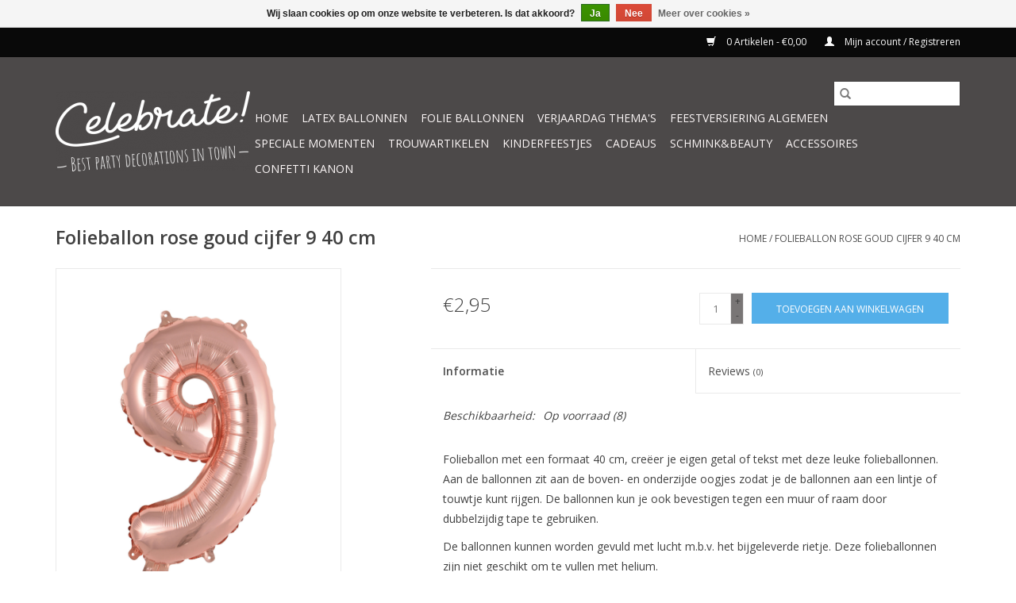

--- FILE ---
content_type: text/html;charset=utf-8
request_url: https://www.celebrate-online.nl/amscan-folieballon-rose-goud-cijfer-9-40-cm.html
body_size: 11421
content:
<!DOCTYPE html>
<html lang="nl">
  <head>
    <meta charset="utf-8"/>
<!-- [START] 'blocks/head.rain' -->
<!--

  (c) 2008-2026 Lightspeed Netherlands B.V.
  http://www.lightspeedhq.com
  Generated: 22-01-2026 @ 09:01:20

-->
<link rel="canonical" href="https://www.celebrate-online.nl/amscan-folieballon-rose-goud-cijfer-9-40-cm.html"/>
<link rel="alternate" href="https://www.celebrate-online.nl/index.rss" type="application/rss+xml" title="Nieuwe producten"/>
<link href="https://cdn.webshopapp.com/assets/cookielaw.css?2025-02-20" rel="stylesheet" type="text/css"/>
<meta name="robots" content="noodp,noydir"/>
<meta property="og:url" content="https://www.celebrate-online.nl/amscan-folieballon-rose-goud-cijfer-9-40-cm.html?source=facebook"/>
<meta property="og:site_name" content="| Celebrate Online"/>
<meta property="og:title" content="Amscan folieballon rose goud cijfer 9 40 cm"/>
<meta property="og:description" content="Feestartikelen bestellen bij  dé online feestwinkel voor de leukste ballonnen en trendy feestversiering"/>
<meta property="og:image" content="https://cdn.webshopapp.com/shops/308103/files/366199240/folieballon-rose-goud-cijfer-9-40-cm.jpg"/>
<script>
<!-- Google Tag Manager -->
(function(w,d,s,l,i){w[l]=w[l]||[];w[l].push({'gtm.start':
new Date().getTime(),event:'gtm.js'});var f=d.getElementsByTagName(s)[0],
j=d.createElement(s),dl=l!='dataLayer'?'&l='+l:'';j.async=true;j.src=
'https://www.googletagmanager.com/gtm.js?id='+i+dl;f.parentNode.insertBefore(j,f);
})(window,document,'script','dataLayer','GTM-TSDLXMD');
<!-- End Google Tag Manager -->
</script>
<!--[if lt IE 9]>
<script src="https://cdn.webshopapp.com/assets/html5shiv.js?2025-02-20"></script>
<![endif]-->
<!-- [END] 'blocks/head.rain' -->
    <title>Amscan folieballon rose goud cijfer 9 40 cm - | Celebrate Online</title>
    <meta name="description" content="Feestartikelen bestellen bij  dé online feestwinkel voor de leukste ballonnen en trendy feestversiering" />
    <meta name="keywords" content="Folieballon, rose, goud, cijfer, 9, 40, cm, feestartikelen kopen, ballonnen kopen, ballonnen bestellen, helium ballonnen kopen, folie ballonnen kopen, folie ballonnen bestellen, ballonnen verjaardag,  feestartikelen online, ballonnen online bestellen" />
    <meta http-equiv="X-UA-Compatible" content="IE=edge,chrome=1">
    <meta name="viewport" content="width=device-width, initial-scale=1.0">
    <meta name="apple-mobile-web-app-capable" content="yes">
    <meta name="apple-mobile-web-app-status-bar-style" content="black">

    <link rel="shortcut icon" href="https://cdn.webshopapp.com/shops/308103/themes/177230/assets/favicon.ico?20210625095440" type="image/x-icon" />
    <link href='//fonts.googleapis.com/css?family=Open%20Sans:400,300,600' rel='stylesheet' type='text/css'>
    <link href='//fonts.googleapis.com/css?family=Open%20Sans:400,300,600' rel='stylesheet' type='text/css'>
    <link rel="shortcut icon" href="https://cdn.webshopapp.com/shops/308103/themes/177230/assets/favicon.ico?20210625095440" type="image/x-icon" />
    <link rel="stylesheet" href="https://cdn.webshopapp.com/shops/308103/themes/177230/assets/bootstrap-min.css?20210625095440" />
    <link rel="stylesheet" href="https://cdn.webshopapp.com/shops/308103/themes/177230/assets/style.css?20210625095440" />
    <link rel="stylesheet" href="https://cdn.webshopapp.com/shops/308103/themes/177230/assets/settings.css?20210625095440" />
    <link rel="stylesheet" href="https://cdn.webshopapp.com/assets/gui-2-0.css?2025-02-20" />
    <link rel="stylesheet" href="https://cdn.webshopapp.com/assets/gui-responsive-2-0.css?2025-02-20" />
    <link rel="stylesheet" href="https://cdn.webshopapp.com/shops/308103/themes/177230/assets/custom.css?20210625095440" />
    
    <script src="https://cdn.webshopapp.com/assets/jquery-1-9-1.js?2025-02-20"></script>
    <script src="https://cdn.webshopapp.com/assets/jquery-ui-1-10-1.js?2025-02-20"></script>

    <script type="text/javascript" src="https://cdn.webshopapp.com/shops/308103/themes/177230/assets/global.js?20210625095440"></script>
		<script type="text/javascript" src="https://cdn.webshopapp.com/shops/308103/themes/177230/assets/bootstrap-min.js?20210625095440"></script>
    <script type="text/javascript" src="https://cdn.webshopapp.com/shops/308103/themes/177230/assets/jcarousel.js?20210625095440"></script>
    <script type="text/javascript" src="https://cdn.webshopapp.com/assets/gui.js?2025-02-20"></script>
    <script type="text/javascript" src="https://cdn.webshopapp.com/assets/gui-responsive-2-0.js?2025-02-20"></script>

    <script type="text/javascript" src="https://cdn.webshopapp.com/shops/308103/themes/177230/assets/share42.js?20210625095440"></script>
    
    		    
    <!--[if lt IE 9]>
    <link rel="stylesheet" href="https://cdn.webshopapp.com/shops/308103/themes/177230/assets/style-ie.css?20210625095440" />
    <![endif]-->
    <link rel="stylesheet" media="print" href="https://cdn.webshopapp.com/shops/308103/themes/177230/assets/print-min.css?20210625095440" />
  </head>
  <body>
    <header>
  <div class="topnav">
    <div class="container">
      
      <div class="right">
        <span role="region" aria-label="Winkelwagen">
          <a href="https://www.celebrate-online.nl/cart/" title="Winkelwagen" class="cart">
            <span class="glyphicon glyphicon-shopping-cart"></span>
            0 Artikelen - €0,00
          </a>
        </span>
        <span>
          <a href="https://www.celebrate-online.nl/account/" title="Mijn account" class="my-account">
            <span class="glyphicon glyphicon-user"></span>
                        	Mijn account / Registreren
                      </a>
        </span>
      </div>
    </div>
  </div>

  <div class="navigation container">
    <div class="align">
      <div class="burger">
        <button type="button" aria-label="Open menu">
          <img src="https://cdn.webshopapp.com/shops/308103/themes/177230/assets/hamburger.png?20210625094916" width="32" height="32" alt="Menu">
        </button>
      </div>

              <div class="vertical logo">
          <a href="https://www.celebrate-online.nl/" title="Celebrate Online">
            <img src="https://cdn.webshopapp.com/shops/308103/themes/177230/v/460827/assets/logo.png?20210625093407" alt="Celebrate Online" />
          </a>
        </div>
      
      <nav class="nonbounce desktop vertical">
        <form action="https://www.celebrate-online.nl/search/" method="get" id="formSearch" role="search">
          <input type="text" name="q" autocomplete="off" value="" aria-label="Zoeken" />
          <button type="submit" class="search-btn" title="Zoeken">
            <span class="glyphicon glyphicon-search"></span>
          </button>
        </form>
        <ul region="navigation" aria-label=Navigation menu>
          <li class="item home ">
            <a class="itemLink" href="https://www.celebrate-online.nl/">Home</a>
          </li>
          
                    	<li class="item sub">
              <a class="itemLink" href="https://www.celebrate-online.nl/latex-ballonnen/" title="Latex ballonnen">
                Latex ballonnen
              </a>
                            	<span class="glyphicon glyphicon-play"></span>
                <ul class="subnav">
                                      <li class="subitem">
                      <a class="subitemLink" href="https://www.celebrate-online.nl/latex-ballonnen/ballonnen-met-bedrukking/" title="Ballonnen met bedrukking">Ballonnen met bedrukking</a>
                                              <ul class="subnav">
                                                      <li class="subitem">
                              <a class="subitemLink" href="https://www.celebrate-online.nl/latex-ballonnen/ballonnen-met-bedrukking/leeftijds-ballonnen/" title="Leeftijds ballonnen">Leeftijds ballonnen</a>
                            </li>
                                                      <li class="subitem">
                              <a class="subitemLink" href="https://www.celebrate-online.nl/latex-ballonnen/ballonnen-met-bedrukking/huwelijks-ballonnen/" title="Huwelijks ballonnen">Huwelijks ballonnen</a>
                            </li>
                                                      <li class="subitem">
                              <a class="subitemLink" href="https://www.celebrate-online.nl/latex-ballonnen/ballonnen-met-bedrukking/dier-en-natuur-ballonnen/" title="Dier en natuur ballonnen">Dier en natuur ballonnen</a>
                            </li>
                                                      <li class="subitem">
                              <a class="subitemLink" href="https://www.celebrate-online.nl/latex-ballonnen/ballonnen-met-bedrukking/verjaardags-ballonnen/" title="Verjaardags ballonnen">Verjaardags ballonnen</a>
                            </li>
                                                      <li class="subitem">
                              <a class="subitemLink" href="https://www.celebrate-online.nl/latex-ballonnen/ballonnen-met-bedrukking/geboorte-ballonnen/" title="Geboorte ballonnen">Geboorte ballonnen</a>
                            </li>
                                                      <li class="subitem">
                              <a class="subitemLink" href="https://www.celebrate-online.nl/latex-ballonnen/ballonnen-met-bedrukking/overige-ballonnen-met-bedrukking/" title="Overige ballonnen met bedrukking">Overige ballonnen met bedrukking</a>
                            </li>
                                                  </ul>
                                          </li>
                	                    <li class="subitem">
                      <a class="subitemLink" href="https://www.celebrate-online.nl/latex-ballonnen/ballonnen-zonder-opdruk/" title="Ballonnen zonder opdruk">Ballonnen zonder opdruk</a>
                                          </li>
                	                    <li class="subitem">
                      <a class="subitemLink" href="https://www.celebrate-online.nl/latex-ballonnen/ballonnen-sets/" title="Ballonnen sets">Ballonnen sets</a>
                                              <ul class="subnav">
                                                      <li class="subitem">
                              <a class="subitemLink" href="https://www.celebrate-online.nl/latex-ballonnen/ballonnen-sets/trosjes/" title="Trosjes">Trosjes</a>
                            </li>
                                                      <li class="subitem">
                              <a class="subitemLink" href="https://www.celebrate-online.nl/latex-ballonnen/ballonnen-sets/ballonnenbogen/" title="Ballonnenbogen">Ballonnenbogen</a>
                            </li>
                                                  </ul>
                                          </li>
                	                    <li class="subitem">
                      <a class="subitemLink" href="https://www.celebrate-online.nl/latex-ballonnen/ballon-toebehoren/" title="Ballon toebehoren">Ballon toebehoren</a>
                                              <ul class="subnav">
                                                      <li class="subitem">
                              <a class="subitemLink" href="https://www.celebrate-online.nl/latex-ballonnen/ballon-toebehoren/blaasapparatuur/" title="Blaasapparatuur">Blaasapparatuur</a>
                            </li>
                                                      <li class="subitem">
                              <a class="subitemLink" href="https://www.celebrate-online.nl/latex-ballonnen/ballon-toebehoren/confetti/" title="Confetti">Confetti</a>
                            </li>
                                                      <li class="subitem">
                              <a class="subitemLink" href="https://www.celebrate-online.nl/latex-ballonnen/ballon-toebehoren/decoratie-materiaal/" title="Decoratie materiaal">Decoratie materiaal</a>
                            </li>
                                                      <li class="subitem">
                              <a class="subitemLink" href="https://www.celebrate-online.nl/latex-ballonnen/ballon-toebehoren/gewichtjes/" title="Gewichtjes">Gewichtjes</a>
                            </li>
                                                      <li class="subitem">
                              <a class="subitemLink" href="https://www.celebrate-online.nl/latex-ballonnen/ballon-toebehoren/helium/" title="Helium">Helium</a>
                            </li>
                                                      <li class="subitem">
                              <a class="subitemLink" href="https://www.celebrate-online.nl/latex-ballonnen/ballon-toebehoren/lint-tule-organza/" title="Lint/Tule/Organza">Lint/Tule/Organza</a>
                            </li>
                                                  </ul>
                                          </li>
                	                    <li class="subitem">
                      <a class="subitemLink" href="https://www.celebrate-online.nl/latex-ballonnen/chroom-ballonnen/" title="Chroom ballonnen">Chroom ballonnen</a>
                                          </li>
                	                    <li class="subitem">
                      <a class="subitemLink" href="https://www.celebrate-online.nl/latex-ballonnen/decoratie-ballonnen/" title="Decoratie ballonnen">Decoratie ballonnen</a>
                                              <ul class="subnav">
                                                      <li class="subitem">
                              <a class="subitemLink" href="https://www.celebrate-online.nl/latex-ballonnen/decoratie-ballonnen/decoratie-ballonnen-5-inch-12-cm/" title="Decoratie ballonnen 5 inch/12 cm">Decoratie ballonnen 5 inch/12 cm</a>
                            </li>
                                                      <li class="subitem">
                              <a class="subitemLink" href="https://www.celebrate-online.nl/latex-ballonnen/decoratie-ballonnen/decoratie-ballonnen-11-inch-28-cm/" title="Decoratie ballonnen 11 inch/28 cm">Decoratie ballonnen 11 inch/28 cm</a>
                            </li>
                                                      <li class="subitem">
                              <a class="subitemLink" href="https://www.celebrate-online.nl/latex-ballonnen/decoratie-ballonnen/decoratie-ballonnen-14-inch-36-cm/" title="Decoratie ballonnen 14 inch/36 cm">Decoratie ballonnen 14 inch/36 cm</a>
                            </li>
                                                  </ul>
                                          </li>
                	                    <li class="subitem">
                      <a class="subitemLink" href="https://www.celebrate-online.nl/latex-ballonnen/knoopballonnen/" title="Knoopballonnen">Knoopballonnen</a>
                                          </li>
                	                    <li class="subitem">
                      <a class="subitemLink" href="https://www.celebrate-online.nl/latex-ballonnen/led-ballonnen/" title="LED ballonnen">LED ballonnen</a>
                                          </li>
                	                    <li class="subitem">
                      <a class="subitemLink" href="https://www.celebrate-online.nl/latex-ballonnen/modelleer-ballonnen/" title="Modelleer ballonnen">Modelleer ballonnen</a>
                                          </li>
                	                    <li class="subitem">
                      <a class="subitemLink" href="https://www.celebrate-online.nl/latex-ballonnen/reuze-ballonnen/" title="Reuze ballonnen">Reuze ballonnen</a>
                                          </li>
                	              	</ul>
                          </li>
                    	<li class="item sub">
              <a class="itemLink" href="https://www.celebrate-online.nl/folie-ballonnen/" title="Folie ballonnen">
                Folie ballonnen
              </a>
                            	<span class="glyphicon glyphicon-play"></span>
                <ul class="subnav">
                                      <li class="subitem">
                      <a class="subitemLink" href="https://www.celebrate-online.nl/folie-ballonnen/airloonz/" title="Airloonz">Airloonz</a>
                                          </li>
                	                    <li class="subitem">
                      <a class="subitemLink" href="https://www.celebrate-online.nl/folie-ballonnen/air-filled/" title="Air-filled">Air-filled</a>
                                          </li>
                	                    <li class="subitem">
                      <a class="subitemLink" href="https://www.celebrate-online.nl/folie-ballonnen/cijfers-letters/" title="Cijfers &amp; letters">Cijfers &amp; letters</a>
                                              <ul class="subnav">
                                                      <li class="subitem">
                              <a class="subitemLink" href="https://www.celebrate-online.nl/folie-ballonnen/cijfers-letters/40-cm/" title="40 cm">40 cm</a>
                            </li>
                                                      <li class="subitem">
                              <a class="subitemLink" href="https://www.celebrate-online.nl/folie-ballonnen/cijfers-letters/66-cm/" title="66 cm ">66 cm </a>
                            </li>
                                                      <li class="subitem">
                              <a class="subitemLink" href="https://www.celebrate-online.nl/folie-ballonnen/cijfers-letters/86-cm/" title="86 cm">86 cm</a>
                            </li>
                                                  </ul>
                                          </li>
                	                    <li class="subitem">
                      <a class="subitemLink" href="https://www.celebrate-online.nl/folie-ballonnen/dieren/" title="Dieren">Dieren</a>
                                          </li>
                	                    <li class="subitem">
                      <a class="subitemLink" href="https://www.celebrate-online.nl/folie-ballonnen/geboorte/" title="Geboorte">Geboorte</a>
                                          </li>
                	                    <li class="subitem">
                      <a class="subitemLink" href="https://www.celebrate-online.nl/folie-ballonnen/kinder-themas/" title="Kinder thema&#039;s">Kinder thema&#039;s</a>
                                              <ul class="subnav">
                                                      <li class="subitem">
                              <a class="subitemLink" href="https://www.celebrate-online.nl/folie-ballonnen/kinder-themas/baby-shark/" title="Baby Shark">Baby Shark</a>
                            </li>
                                                      <li class="subitem">
                              <a class="subitemLink" href="https://www.celebrate-online.nl/folie-ballonnen/kinder-themas/batman/" title="Batman">Batman</a>
                            </li>
                                                      <li class="subitem">
                              <a class="subitemLink" href="https://www.celebrate-online.nl/folie-ballonnen/kinder-themas/brandweerman-sam/" title="Brandweerman Sam">Brandweerman Sam</a>
                            </li>
                                                      <li class="subitem">
                              <a class="subitemLink" href="https://www.celebrate-online.nl/folie-ballonnen/kinder-themas/bumba/" title="Bumba">Bumba</a>
                            </li>
                                                      <li class="subitem">
                              <a class="subitemLink" href="https://www.celebrate-online.nl/folie-ballonnen/kinder-themas/buurman-buurman/" title="Buurman &amp; Buurman">Buurman &amp; Buurman</a>
                            </li>
                                                      <li class="subitem">
                              <a class="subitemLink" href="https://www.celebrate-online.nl/folie-ballonnen/kinder-themas/cars/" title="Cars">Cars</a>
                            </li>
                                                      <li class="subitem">
                              <a class="subitemLink" href="https://www.celebrate-online.nl/folie-ballonnen/kinder-themas/dino/" title="Dino">Dino</a>
                            </li>
                                                      <li class="subitem">
                              <a class="subitemLink" href="https://www.celebrate-online.nl/folie-ballonnen/kinder-themas/disney-prinsessen/" title="Disney prinsessen">Disney prinsessen</a>
                            </li>
                                                      <li class="subitem">
                              <a class="subitemLink" href="https://www.celebrate-online.nl/folie-ballonnen/kinder-themas/fortnite/" title="Fortnite">Fortnite</a>
                            </li>
                                                      <li class="subitem">
                              <a class="subitemLink" href="https://www.celebrate-online.nl/folie-ballonnen/kinder-themas/frozen/" title="Frozen">Frozen</a>
                            </li>
                                                      <li class="subitem">
                              <a class="subitemLink" href="https://www.celebrate-online.nl/folie-ballonnen/kinder-themas/harry-potter/" title="Harry Potter">Harry Potter</a>
                            </li>
                                                      <li class="subitem">
                              <a class="subitemLink" href="https://www.celebrate-online.nl/folie-ballonnen/kinder-themas/lego/" title="Lego">Lego</a>
                            </li>
                                                      <li class="subitem">
                              <a class="subitemLink" href="https://www.celebrate-online.nl/folie-ballonnen/kinder-themas/lion-king/" title="Lion King">Lion King</a>
                            </li>
                                                      <li class="subitem">
                              <a class="subitemLink" href="https://www.celebrate-online.nl/folie-ballonnen/kinder-themas/mickey-mouse/" title="Mickey Mouse">Mickey Mouse</a>
                            </li>
                                                      <li class="subitem">
                              <a class="subitemLink" href="https://www.celebrate-online.nl/folie-ballonnen/kinder-themas/minnie-mouse/" title="Minnie Mouse">Minnie Mouse</a>
                            </li>
                                                      <li class="subitem">
                              <a class="subitemLink" href="https://www.celebrate-online.nl/folie-ballonnen/kinder-themas/minions/" title="Minions">Minions</a>
                            </li>
                                                      <li class="subitem">
                              <a class="subitemLink" href="https://www.celebrate-online.nl/folie-ballonnen/kinder-themas/my-little-pony/" title="My little pony">My little pony</a>
                            </li>
                                                      <li class="subitem">
                              <a class="subitemLink" href="https://www.celebrate-online.nl/folie-ballonnen/kinder-themas/nijntje/" title="Nijntje">Nijntje</a>
                            </li>
                                                      <li class="subitem">
                              <a class="subitemLink" href="https://www.celebrate-online.nl/folie-ballonnen/kinder-themas/paw-patrol/" title="Paw Patrol">Paw Patrol</a>
                            </li>
                                                      <li class="subitem">
                              <a class="subitemLink" href="https://www.celebrate-online.nl/folie-ballonnen/kinder-themas/peppa-pig/" title="Peppa Pig">Peppa Pig</a>
                            </li>
                                                      <li class="subitem">
                              <a class="subitemLink" href="https://www.celebrate-online.nl/folie-ballonnen/kinder-themas/pokemon/" title="Pokémon">Pokémon</a>
                            </li>
                                                      <li class="subitem">
                              <a class="subitemLink" href="https://www.celebrate-online.nl/folie-ballonnen/kinder-themas/sesamstraat/" title="Sesamstraat">Sesamstraat</a>
                            </li>
                                                      <li class="subitem">
                              <a class="subitemLink" href="https://www.celebrate-online.nl/folie-ballonnen/kinder-themas/spiderman/" title="Spiderman">Spiderman</a>
                            </li>
                                                      <li class="subitem">
                              <a class="subitemLink" href="https://www.celebrate-online.nl/folie-ballonnen/kinder-themas/spongebob/" title="Spongebob">Spongebob</a>
                            </li>
                                                      <li class="subitem">
                              <a class="subitemLink" href="https://www.celebrate-online.nl/folie-ballonnen/kinder-themas/super-mario/" title="Super Mario">Super Mario</a>
                            </li>
                                                      <li class="subitem">
                              <a class="subitemLink" href="https://www.celebrate-online.nl/folie-ballonnen/kinder-themas/thomas-de-trein/" title="Thomas de Trein">Thomas de Trein</a>
                            </li>
                                                      <li class="subitem">
                              <a class="subitemLink" href="https://www.celebrate-online.nl/folie-ballonnen/kinder-themas/toy-story/" title="Toy Story">Toy Story</a>
                            </li>
                                                      <li class="subitem">
                              <a class="subitemLink" href="https://www.celebrate-online.nl/folie-ballonnen/kinder-themas/unicorn/" title="Unicorn">Unicorn</a>
                            </li>
                                                      <li class="subitem">
                              <a class="subitemLink" href="https://www.celebrate-online.nl/folie-ballonnen/kinder-themas/voetbal/" title="Voetbal">Voetbal</a>
                            </li>
                                                      <li class="subitem">
                              <a class="subitemLink" href="https://www.celebrate-online.nl/folie-ballonnen/kinder-themas/winnie-the-pooh/" title="Winnie the Pooh">Winnie the Pooh</a>
                            </li>
                                                      <li class="subitem">
                              <a class="subitemLink" href="https://www.celebrate-online.nl/folie-ballonnen/kinder-themas/zeemeermin/" title="Zeemeermin">Zeemeermin</a>
                            </li>
                                                  </ul>
                                          </li>
                	                    <li class="subitem">
                      <a class="subitemLink" href="https://www.celebrate-online.nl/folie-ballonnen/liefde-huwelijk/" title="Liefde/Huwelijk">Liefde/Huwelijk</a>
                                          </li>
                	                    <li class="subitem">
                      <a class="subitemLink" href="https://www.celebrate-online.nl/folie-ballonnen/milestones-leeftijden/" title="Milestones leeftijden">Milestones leeftijden</a>
                                          </li>
                	                    <li class="subitem">
                      <a class="subitemLink" href="https://www.celebrate-online.nl/folie-ballonnen/non-message/" title="Non message">Non message</a>
                                          </li>
                	                    <li class="subitem">
                      <a class="subitemLink" href="https://www.celebrate-online.nl/folie-ballonnen/speciale-berichten/" title="Speciale berichten">Speciale berichten</a>
                                          </li>
                	                    <li class="subitem">
                      <a class="subitemLink" href="https://www.celebrate-online.nl/folie-ballonnen/speciale-momenten/" title="Speciale momenten">Speciale momenten</a>
                                              <ul class="subnav">
                                                      <li class="subitem">
                              <a class="subitemLink" href="https://www.celebrate-online.nl/folie-ballonnen/speciale-momenten/geslaagd/" title="Geslaagd">Geslaagd</a>
                            </li>
                                                      <li class="subitem">
                              <a class="subitemLink" href="https://www.celebrate-online.nl/folie-ballonnen/speciale-momenten/moederdag/" title="Moederdag">Moederdag</a>
                            </li>
                                                      <li class="subitem">
                              <a class="subitemLink" href="https://www.celebrate-online.nl/folie-ballonnen/speciale-momenten/vaderdag/" title="Vaderdag">Vaderdag</a>
                            </li>
                                                      <li class="subitem">
                              <a class="subitemLink" href="https://www.celebrate-online.nl/folie-ballonnen/speciale-momenten/valentijn/" title="Valentijn">Valentijn</a>
                            </li>
                                                  </ul>
                                          </li>
                	                    <li class="subitem">
                      <a class="subitemLink" href="https://www.celebrate-online.nl/folie-ballonnen/verjaardag-algemeen/" title="Verjaardag algemeen">Verjaardag algemeen</a>
                                          </li>
                	                    <li class="subitem">
                      <a class="subitemLink" href="https://www.celebrate-online.nl/folie-ballonnen/vormen-zonder-bedrukking/" title="Vormen zonder bedrukking">Vormen zonder bedrukking</a>
                                          </li>
                	              	</ul>
                          </li>
                    	<li class="item sub">
              <a class="itemLink" href="https://www.celebrate-online.nl/verjaardag-themas/" title="Verjaardag thema&#039;s ">
                Verjaardag thema&#039;s 
              </a>
                            	<span class="glyphicon glyphicon-play"></span>
                <ul class="subnav">
                                      <li class="subitem">
                      <a class="subitemLink" href="https://www.celebrate-online.nl/verjaardag-themas/1e-verjaardag/" title="1e verjaardag">1e verjaardag</a>
                                              <ul class="subnav">
                                                      <li class="subitem">
                              <a class="subitemLink" href="https://www.celebrate-online.nl/verjaardag-themas/1e-verjaardag/algemeen/" title="Algemeen">Algemeen</a>
                            </li>
                                                      <li class="subitem">
                              <a class="subitemLink" href="https://www.celebrate-online.nl/verjaardag-themas/1e-verjaardag/bumba/" title="Bumba">Bumba</a>
                            </li>
                                                      <li class="subitem">
                              <a class="subitemLink" href="https://www.celebrate-online.nl/verjaardag-themas/1e-verjaardag/nijntje/" title="Nijntje">Nijntje</a>
                            </li>
                                                      <li class="subitem">
                              <a class="subitemLink" href="https://www.celebrate-online.nl/verjaardag-themas/1e-verjaardag/peppa-pig/" title="Peppa Pig">Peppa Pig</a>
                            </li>
                                                  </ul>
                                          </li>
                	                    <li class="subitem">
                      <a class="subitemLink" href="https://www.celebrate-online.nl/verjaardag-themas/16e-verjaardag/" title="16e verjaardag">16e verjaardag</a>
                                              <ul class="subnav">
                                                      <li class="subitem">
                              <a class="subitemLink" href="https://www.celebrate-online.nl/verjaardag-themas/16e-verjaardag/sweet-16/" title="Sweet 16 ">Sweet 16 </a>
                            </li>
                                                      <li class="subitem">
                              <a class="subitemLink" href="https://www.celebrate-online.nl/verjaardag-themas/16e-verjaardag/finally-16/" title="Finally 16">Finally 16</a>
                            </li>
                                                      <li class="subitem">
                              <a class="subitemLink" href="https://www.celebrate-online.nl/verjaardag-themas/16e-verjaardag/algemeen/" title="Algemeen">Algemeen</a>
                            </li>
                                                  </ul>
                                          </li>
                	                    <li class="subitem">
                      <a class="subitemLink" href="https://www.celebrate-online.nl/verjaardag-themas/50e-verjaardag/" title="50e verjaardag">50e verjaardag</a>
                                              <ul class="subnav">
                                                      <li class="subitem">
                              <a class="subitemLink" href="https://www.celebrate-online.nl/verjaardag-themas/50e-verjaardag/50-jaar-algemeen/" title="50 jaar algemeen">50 jaar algemeen</a>
                            </li>
                                                      <li class="subitem">
                              <a class="subitemLink" href="https://www.celebrate-online.nl/verjaardag-themas/50e-verjaardag/abraham/" title="Abraham">Abraham</a>
                            </li>
                                                      <li class="subitem">
                              <a class="subitemLink" href="https://www.celebrate-online.nl/verjaardag-themas/50e-verjaardag/sarah/" title="Sarah">Sarah</a>
                            </li>
                                                  </ul>
                                          </li>
                	                    <li class="subitem">
                      <a class="subitemLink" href="https://www.celebrate-online.nl/verjaardag-themas/classic-black-gold/" title="Classic Black &amp; Gold">Classic Black &amp; Gold</a>
                                          </li>
                	                    <li class="subitem">
                      <a class="subitemLink" href="https://www.celebrate-online.nl/verjaardag-themas/festive-gold-colors/" title="Festive gold/colors">Festive gold/colors</a>
                                              <ul class="subnav">
                                                      <li class="subitem">
                              <a class="subitemLink" href="https://www.celebrate-online.nl/verjaardag-themas/festive-gold-colors/colors/" title="Colors">Colors</a>
                            </li>
                                                      <li class="subitem">
                              <a class="subitemLink" href="https://www.celebrate-online.nl/verjaardag-themas/festive-gold-colors/gold/" title="Gold">Gold</a>
                            </li>
                                                  </ul>
                                          </li>
                	                    <li class="subitem">
                      <a class="subitemLink" href="https://www.celebrate-online.nl/verjaardag-themas/flamingo-party/" title="Flamingo party">Flamingo party</a>
                                          </li>
                	                    <li class="subitem">
                      <a class="subitemLink" href="https://www.celebrate-online.nl/verjaardag-themas/gold-white/" title="Gold &amp; white">Gold &amp; white</a>
                                          </li>
                	                    <li class="subitem">
                      <a class="subitemLink" href="https://www.celebrate-online.nl/verjaardag-themas/happy-fcking-birthday/" title="Happy f*cking birthday">Happy f*cking birthday</a>
                                          </li>
                	                    <li class="subitem">
                      <a class="subitemLink" href="https://www.celebrate-online.nl/verjaardag-themas/neon-vlaggenlijnen/" title="Neon vlaggenlijnen">Neon vlaggenlijnen</a>
                                          </li>
                	                    <li class="subitem">
                      <a class="subitemLink" href="https://www.celebrate-online.nl/verjaardag-themas/rose-gold-black/" title="Rose gold &amp; black">Rose gold &amp; black</a>
                                          </li>
                	                    <li class="subitem">
                      <a class="subitemLink" href="https://www.celebrate-online.nl/verjaardag-themas/rose-gold-birthday/" title="Rose gold birthday">Rose gold birthday</a>
                                          </li>
                	                    <li class="subitem">
                      <a class="subitemLink" href="https://www.celebrate-online.nl/verjaardag-themas/sparkling-birthday/" title="Sparkling birthday">Sparkling birthday</a>
                                              <ul class="subnav">
                                                      <li class="subitem">
                              <a class="subitemLink" href="https://www.celebrate-online.nl/verjaardag-themas/sparkling-birthday/ballonnen/" title="Ballonnen">Ballonnen</a>
                            </li>
                                                      <li class="subitem">
                              <a class="subitemLink" href="https://www.celebrate-online.nl/verjaardag-themas/sparkling-birthday/algemeen-do-it-yourself/" title="Algemeen / Do It Yourself">Algemeen / Do It Yourself</a>
                            </li>
                                                      <li class="subitem">
                              <a class="subitemLink" href="https://www.celebrate-online.nl/verjaardag-themas/sparkling-birthday/hangdecoratie/" title="Hangdecoratie">Hangdecoratie</a>
                            </li>
                                                      <li class="subitem">
                              <a class="subitemLink" href="https://www.celebrate-online.nl/verjaardag-themas/sparkling-birthday/letterslingers/" title="Letterslingers">Letterslingers</a>
                            </li>
                                                      <li class="subitem">
                              <a class="subitemLink" href="https://www.celebrate-online.nl/verjaardag-themas/sparkling-birthday/servetten/" title="Servetten">Servetten</a>
                            </li>
                                                      <li class="subitem">
                              <a class="subitemLink" href="https://www.celebrate-online.nl/verjaardag-themas/sparkling-birthday/tafelconfetti/" title="Tafelconfetti">Tafelconfetti</a>
                            </li>
                                                      <li class="subitem">
                              <a class="subitemLink" href="https://www.celebrate-online.nl/verjaardag-themas/sparkling-birthday/tafelstandaard/" title="Tafelstandaard">Tafelstandaard</a>
                            </li>
                                                      <li class="subitem">
                              <a class="subitemLink" href="https://www.celebrate-online.nl/verjaardag-themas/sparkling-birthday/vlaggenlijnen/" title="Vlaggenlijnen">Vlaggenlijnen</a>
                            </li>
                                                  </ul>
                                          </li>
                	                    <li class="subitem">
                      <a class="subitemLink" href="https://www.celebrate-online.nl/verjaardag-themas/verkeersbord-stijl/" title="Verkeersbord stijl">Verkeersbord stijl</a>
                                              <ul class="subnav">
                                                      <li class="subitem">
                              <a class="subitemLink" href="https://www.celebrate-online.nl/verjaardag-themas/verkeersbord-stijl/afzetlint/" title="Afzetlint ">Afzetlint </a>
                            </li>
                                                      <li class="subitem">
                              <a class="subitemLink" href="https://www.celebrate-online.nl/verjaardag-themas/verkeersbord-stijl/bierviltjes/" title="Bierviltjes">Bierviltjes</a>
                            </li>
                                                      <li class="subitem">
                              <a class="subitemLink" href="https://www.celebrate-online.nl/verjaardag-themas/verkeersbord-stijl/gevelvlag-xxl/" title="Gevelvlag XXL">Gevelvlag XXL</a>
                            </li>
                                                      <li class="subitem">
                              <a class="subitemLink" href="https://www.celebrate-online.nl/verjaardag-themas/verkeersbord-stijl/huldeschilden/" title="Huldeschilden">Huldeschilden</a>
                            </li>
                                                      <li class="subitem">
                              <a class="subitemLink" href="https://www.celebrate-online.nl/verjaardag-themas/verkeersbord-stijl/rozet/" title="Rozet">Rozet</a>
                            </li>
                                                      <li class="subitem">
                              <a class="subitemLink" href="https://www.celebrate-online.nl/verjaardag-themas/verkeersbord-stijl/vlaggenlijnen/" title="Vlaggenlijnen">Vlaggenlijnen</a>
                            </li>
                                                  </ul>
                                          </li>
                	              	</ul>
                          </li>
                    	<li class="item sub">
              <a class="itemLink" href="https://www.celebrate-online.nl/feestversiering-algemeen/" title="Feestversiering algemeen">
                Feestversiering algemeen
              </a>
                            	<span class="glyphicon glyphicon-play"></span>
                <ul class="subnav">
                                      <li class="subitem">
                      <a class="subitemLink" href="https://www.celebrate-online.nl/feestversiering-algemeen/confetti-serpentines/" title="Confetti / serpentines">Confetti / serpentines</a>
                                          </li>
                	                    <li class="subitem">
                      <a class="subitemLink" href="https://www.celebrate-online.nl/feestversiering-algemeen/confetti-kanonnen/" title="Confetti kanonnen">Confetti kanonnen</a>
                                          </li>
                	                    <li class="subitem">
                      <a class="subitemLink" href="https://www.celebrate-online.nl/feestversiering-algemeen/deurgordijnen/" title="Deurgordijnen">Deurgordijnen</a>
                                          </li>
                	                    <li class="subitem">
                      <a class="subitemLink" href="https://www.celebrate-online.nl/feestversiering-algemeen/feesthoedjes-kroontjes/" title="Feesthoedjes/kroontjes">Feesthoedjes/kroontjes</a>
                                          </li>
                	                    <li class="subitem">
                      <a class="subitemLink" href="https://www.celebrate-online.nl/feestversiering-algemeen/lampionnen/" title="Lampionnen">Lampionnen</a>
                                          </li>
                	                    <li class="subitem">
                      <a class="subitemLink" href="https://www.celebrate-online.nl/feestversiering-algemeen/papieren-slingers/" title="Papieren slingers">Papieren slingers</a>
                                              <ul class="subnav">
                                                      <li class="subitem">
                              <a class="subitemLink" href="https://www.celebrate-online.nl/feestversiering-algemeen/papieren-slingers/crepe-slingers/" title="Crêpe slingers">Crêpe slingers</a>
                            </li>
                                                      <li class="subitem">
                              <a class="subitemLink" href="https://www.celebrate-online.nl/feestversiering-algemeen/papieren-slingers/diverse-soorten/" title="Diverse soorten">Diverse soorten</a>
                            </li>
                                                  </ul>
                                          </li>
                	                    <li class="subitem">
                      <a class="subitemLink" href="https://www.celebrate-online.nl/feestversiering-algemeen/pinatas/" title="Pinata&#039;s">Pinata&#039;s</a>
                                          </li>
                	                    <li class="subitem">
                      <a class="subitemLink" href="https://www.celebrate-online.nl/feestversiering-algemeen/roltongen-en-toeters/" title="Roltongen en toeters">Roltongen en toeters</a>
                                          </li>
                	                    <li class="subitem">
                      <a class="subitemLink" href="https://www.celebrate-online.nl/feestversiering-algemeen/rosettes/" title="Rosettes">Rosettes</a>
                                          </li>
                	                    <li class="subitem">
                      <a class="subitemLink" href="https://www.celebrate-online.nl/feestversiering-algemeen/sjerpen-en-buttons/" title="Sjerpen en buttons">Sjerpen en buttons</a>
                                          </li>
                	                    <li class="subitem">
                      <a class="subitemLink" href="https://www.celebrate-online.nl/feestversiering-algemeen/swirls-hangdecoratie/" title="Swirls hangdecoratie">Swirls hangdecoratie</a>
                                          </li>
                	                    <li class="subitem">
                      <a class="subitemLink" href="https://www.celebrate-online.nl/feestversiering-algemeen/vlaggenlijnen/" title="Vlaggenlijnen">Vlaggenlijnen</a>
                                              <ul class="subnav">
                                                      <li class="subitem">
                              <a class="subitemLink" href="https://www.celebrate-online.nl/feestversiering-algemeen/vlaggenlijnen/leeftijd-vlaggenlijnen/" title="Leeftijd vlaggenlijnen">Leeftijd vlaggenlijnen</a>
                            </li>
                                                      <li class="subitem">
                              <a class="subitemLink" href="https://www.celebrate-online.nl/feestversiering-algemeen/vlaggenlijnen/glitter-vlaggenlijnen/" title="Glitter vlaggenlijnen">Glitter vlaggenlijnen</a>
                            </li>
                                                      <li class="subitem">
                              <a class="subitemLink" href="https://www.celebrate-online.nl/feestversiering-algemeen/vlaggenlijnen/mat-metallic/" title="Mat metallic">Mat metallic</a>
                            </li>
                                                      <li class="subitem">
                              <a class="subitemLink" href="https://www.celebrate-online.nl/feestversiering-algemeen/vlaggenlijnen/uni-kleuren/" title="Uni kleuren">Uni kleuren</a>
                            </li>
                                                  </ul>
                                          </li>
                	                    <li class="subitem">
                      <a class="subitemLink" href="https://www.celebrate-online.nl/feestversiering-algemeen/tafeldecoratie/" title="Tafeldecoratie">Tafeldecoratie</a>
                                              <ul class="subnav">
                                                      <li class="subitem">
                              <a class="subitemLink" href="https://www.celebrate-online.nl/feestversiering-algemeen/tafeldecoratie/cake-toppers/" title="Cake toppers">Cake toppers</a>
                            </li>
                                                      <li class="subitem">
                              <a class="subitemLink" href="https://www.celebrate-online.nl/feestversiering-algemeen/tafeldecoratie/kaarsjes/" title="Kaarsjes">Kaarsjes</a>
                            </li>
                                                      <li class="subitem">
                              <a class="subitemLink" href="https://www.celebrate-online.nl/feestversiering-algemeen/tafeldecoratie/leeftijd-kaarsjes/" title="Leeftijd kaarsjes">Leeftijd kaarsjes</a>
                            </li>
                                                      <li class="subitem">
                              <a class="subitemLink" href="https://www.celebrate-online.nl/feestversiering-algemeen/tafeldecoratie/party-prikkers/" title="Party prikkers">Party prikkers</a>
                            </li>
                                                      <li class="subitem">
                              <a class="subitemLink" href="https://www.celebrate-online.nl/feestversiering-algemeen/tafeldecoratie/rietjes/" title="Rietjes">Rietjes</a>
                            </li>
                                                      <li class="subitem">
                              <a class="subitemLink" href="https://www.celebrate-online.nl/feestversiering-algemeen/tafeldecoratie/tafelkleden/" title="Tafelkleden">Tafelkleden</a>
                            </li>
                                                  </ul>
                                          </li>
                	                    <li class="subitem">
                      <a class="subitemLink" href="https://www.celebrate-online.nl/feestversiering-algemeen/feestverlichting/" title="Feestverlichting">Feestverlichting</a>
                                          </li>
                	                    <li class="subitem">
                      <a class="subitemLink" href="https://www.celebrate-online.nl/feestversiering-algemeen/licht-letters/" title="Licht letters">Licht letters</a>
                                          </li>
                	              	</ul>
                          </li>
                    	<li class="item sub">
              <a class="itemLink" href="https://www.celebrate-online.nl/speciale-momenten/" title="Speciale momenten">
                Speciale momenten
              </a>
                            	<span class="glyphicon glyphicon-play"></span>
                <ul class="subnav">
                                      <li class="subitem">
                      <a class="subitemLink" href="https://www.celebrate-online.nl/speciale-momenten/geboorte/" title="Geboorte">Geboorte</a>
                                              <ul class="subnav">
                                                      <li class="subitem">
                              <a class="subitemLink" href="https://www.celebrate-online.nl/speciale-momenten/geboorte/geboorte-jongen/" title="Geboorte jongen">Geboorte jongen</a>
                            </li>
                                                      <li class="subitem">
                              <a class="subitemLink" href="https://www.celebrate-online.nl/speciale-momenten/geboorte/geboorte-meisje/" title="Geboorte meisje">Geboorte meisje</a>
                            </li>
                                                      <li class="subitem">
                              <a class="subitemLink" href="https://www.celebrate-online.nl/speciale-momenten/geboorte/geboorte-neutraal/" title="Geboorte neutraal">Geboorte neutraal</a>
                            </li>
                                                      <li class="subitem">
                              <a class="subitemLink" href="https://www.celebrate-online.nl/speciale-momenten/geboorte/babyshower/" title="Babyshower">Babyshower</a>
                            </li>
                                                      <li class="subitem">
                              <a class="subitemLink" href="https://www.celebrate-online.nl/speciale-momenten/geboorte/gender-reveal/" title="Gender reveal">Gender reveal</a>
                            </li>
                                                  </ul>
                                          </li>
                	                    <li class="subitem">
                      <a class="subitemLink" href="https://www.celebrate-online.nl/speciale-momenten/geslaagd/" title="Geslaagd">Geslaagd</a>
                                              <ul class="subnav">
                                                      <li class="subitem">
                              <a class="subitemLink" href="https://www.celebrate-online.nl/speciale-momenten/geslaagd/accessoires/" title="Accessoires">Accessoires</a>
                            </li>
                                                      <li class="subitem">
                              <a class="subitemLink" href="https://www.celebrate-online.nl/speciale-momenten/geslaagd/cadeaus/" title="Cadeau&#039;s">Cadeau&#039;s</a>
                            </li>
                                                      <li class="subitem">
                              <a class="subitemLink" href="https://www.celebrate-online.nl/speciale-momenten/geslaagd/versiering/" title="Versiering">Versiering</a>
                            </li>
                                                  </ul>
                                          </li>
                	                    <li class="subitem">
                      <a class="subitemLink" href="https://www.celebrate-online.nl/speciale-momenten/happy-new-year/" title="Happy New Year">Happy New Year</a>
                                          </li>
                	                    <li class="subitem">
                      <a class="subitemLink" href="https://www.celebrate-online.nl/speciale-momenten/hippie-stijl/" title="Hippie stijl">Hippie stijl</a>
                                          </li>
                	                    <li class="subitem">
                      <a class="subitemLink" href="https://www.celebrate-online.nl/speciale-momenten/jubilea/" title="Jubilea">Jubilea</a>
                                              <ul class="subnav">
                                                      <li class="subitem">
                              <a class="subitemLink" href="https://www.celebrate-online.nl/speciale-momenten/jubilea/algemeen/" title="Algemeen">Algemeen</a>
                            </li>
                                                      <li class="subitem">
                              <a class="subitemLink" href="https://www.celebrate-online.nl/speciale-momenten/jubilea/125-jaar/" title="12,5 jaar">12,5 jaar</a>
                            </li>
                                                      <li class="subitem">
                              <a class="subitemLink" href="https://www.celebrate-online.nl/speciale-momenten/jubilea/25-jaar/" title="25 jaar">25 jaar</a>
                            </li>
                                                      <li class="subitem">
                              <a class="subitemLink" href="https://www.celebrate-online.nl/speciale-momenten/jubilea/40-jaar/" title="40 jaar">40 jaar</a>
                            </li>
                                                      <li class="subitem">
                              <a class="subitemLink" href="https://www.celebrate-online.nl/speciale-momenten/jubilea/50-jaar/" title="50 jaar">50 jaar</a>
                            </li>
                                                      <li class="subitem">
                              <a class="subitemLink" href="https://www.celebrate-online.nl/speciale-momenten/jubilea/60-jaar/" title="60 jaar">60 jaar</a>
                            </li>
                                                  </ul>
                                          </li>
                	                    <li class="subitem">
                      <a class="subitemLink" href="https://www.celebrate-online.nl/speciale-momenten/oktoberfest/" title="Oktoberfest">Oktoberfest</a>
                                          </li>
                	                    <li class="subitem">
                      <a class="subitemLink" href="https://www.celebrate-online.nl/speciale-momenten/oranje-versiering/" title="Oranje versiering">Oranje versiering</a>
                                          </li>
                	                    <li class="subitem">
                      <a class="subitemLink" href="https://www.celebrate-online.nl/speciale-momenten/pensioen/" title="Pensioen">Pensioen</a>
                                          </li>
                	                    <li class="subitem">
                      <a class="subitemLink" href="https://www.celebrate-online.nl/speciale-momenten/ramadan-suikerfeest/" title="Ramadan / Suikerfeest">Ramadan / Suikerfeest</a>
                                          </li>
                	                    <li class="subitem">
                      <a class="subitemLink" href="https://www.celebrate-online.nl/speciale-momenten/valentijn/" title="Valentijn">Valentijn</a>
                                          </li>
                	                    <li class="subitem">
                      <a class="subitemLink" href="https://www.celebrate-online.nl/speciale-momenten/welkom-thuis/" title="Welkom thuis">Welkom thuis</a>
                                          </li>
                	              	</ul>
                          </li>
                    	<li class="item sub">
              <a class="itemLink" href="https://www.celebrate-online.nl/trouwartikelen/" title="Trouwartikelen">
                Trouwartikelen
              </a>
                            	<span class="glyphicon glyphicon-play"></span>
                <ul class="subnav">
                                      <li class="subitem">
                      <a class="subitemLink" href="https://www.celebrate-online.nl/trouwartikelen/vrijgezellenfeest/" title="Vrijgezellenfeest">Vrijgezellenfeest</a>
                                              <ul class="subnav">
                                                      <li class="subitem">
                              <a class="subitemLink" href="https://www.celebrate-online.nl/trouwartikelen/vrijgezellenfeest/hen-party-rose-gold/" title="Hen party rose gold">Hen party rose gold</a>
                            </li>
                                                      <li class="subitem">
                              <a class="subitemLink" href="https://www.celebrate-online.nl/trouwartikelen/vrijgezellenfeest/same-penis-forever/" title="Same penis forever">Same penis forever</a>
                            </li>
                                                      <li class="subitem">
                              <a class="subitemLink" href="https://www.celebrate-online.nl/trouwartikelen/vrijgezellenfeest/algemeen/" title="Algemeen">Algemeen</a>
                            </li>
                                                  </ul>
                                          </li>
                	                    <li class="subitem">
                      <a class="subitemLink" href="https://www.celebrate-online.nl/trouwartikelen/gastenboeken/" title="Gastenboeken">Gastenboeken</a>
                                          </li>
                	                    <li class="subitem">
                      <a class="subitemLink" href="https://www.celebrate-online.nl/trouwartikelen/taartdecoratie/" title="Taartdecoratie">Taartdecoratie</a>
                                          </li>
                	                    <li class="subitem">
                      <a class="subitemLink" href="https://www.celebrate-online.nl/trouwartikelen/bedankjes/" title="Bedankjes">Bedankjes</a>
                                          </li>
                	                    <li class="subitem">
                      <a class="subitemLink" href="https://www.celebrate-online.nl/trouwartikelen/versiering/" title="Versiering ">Versiering </a>
                                              <ul class="subnav">
                                                      <li class="subitem">
                              <a class="subitemLink" href="https://www.celebrate-online.nl/trouwartikelen/versiering/op-tafel/" title="Op tafel">Op tafel</a>
                            </li>
                                                      <li class="subitem">
                              <a class="subitemLink" href="https://www.celebrate-online.nl/trouwartikelen/versiering/trouwauto/" title="Trouwauto">Trouwauto</a>
                            </li>
                                                      <li class="subitem">
                              <a class="subitemLink" href="https://www.celebrate-online.nl/trouwartikelen/versiering/ballonnen/" title="Ballonnen">Ballonnen</a>
                            </li>
                                                      <li class="subitem">
                              <a class="subitemLink" href="https://www.celebrate-online.nl/trouwartikelen/versiering/hangdecoratie/" title="Hangdecoratie">Hangdecoratie</a>
                            </li>
                                                      <li class="subitem">
                              <a class="subitemLink" href="https://www.celebrate-online.nl/trouwartikelen/versiering/algemeen/" title="Algemeen">Algemeen</a>
                            </li>
                                                  </ul>
                                          </li>
                	                    <li class="subitem">
                      <a class="subitemLink" href="https://www.celebrate-online.nl/trouwartikelen/op-de-foto/" title="Op de foto">Op de foto</a>
                                          </li>
                	                    <li class="subitem">
                      <a class="subitemLink" href="https://www.celebrate-online.nl/trouwartikelen/ringdoosje/" title="Ringdoosje">Ringdoosje</a>
                                          </li>
                	              	</ul>
                          </li>
                    	<li class="item sub">
              <a class="itemLink" href="https://www.celebrate-online.nl/kinderfeestjes/" title="Kinderfeestjes">
                Kinderfeestjes
              </a>
                            	<span class="glyphicon glyphicon-play"></span>
                <ul class="subnav">
                                      <li class="subitem">
                      <a class="subitemLink" href="https://www.celebrate-online.nl/kinderfeestjes/algemeen/" title="Algemeen">Algemeen</a>
                                              <ul class="subnav">
                                                      <li class="subitem">
                              <a class="subitemLink" href="https://www.celebrate-online.nl/kinderfeestjes/algemeen/baby-shark/" title="Baby Shark">Baby Shark</a>
                            </li>
                                                      <li class="subitem">
                              <a class="subitemLink" href="https://www.celebrate-online.nl/kinderfeestjes/algemeen/barbie-sweet-life/" title="Barbie Sweet Life">Barbie Sweet Life</a>
                            </li>
                                                      <li class="subitem">
                              <a class="subitemLink" href="https://www.celebrate-online.nl/kinderfeestjes/algemeen/batman/" title="Batman">Batman</a>
                            </li>
                                                      <li class="subitem">
                              <a class="subitemLink" href="https://www.celebrate-online.nl/kinderfeestjes/algemeen/battle-royal/" title="Battle Royal">Battle Royal</a>
                            </li>
                                                      <li class="subitem">
                              <a class="subitemLink" href="https://www.celebrate-online.nl/kinderfeestjes/algemeen/beautiful-horses/" title="Beautiful horses">Beautiful horses</a>
                            </li>
                                                      <li class="subitem">
                              <a class="subitemLink" href="https://www.celebrate-online.nl/kinderfeestjes/algemeen/bing/" title="Bing">Bing</a>
                            </li>
                                                      <li class="subitem">
                              <a class="subitemLink" href="https://www.celebrate-online.nl/kinderfeestjes/algemeen/brandweerman-sam/" title="Brandweerman Sam">Brandweerman Sam</a>
                            </li>
                                                      <li class="subitem">
                              <a class="subitemLink" href="https://www.celebrate-online.nl/kinderfeestjes/algemeen/bumba/" title="Bumba">Bumba</a>
                            </li>
                                                      <li class="subitem">
                              <a class="subitemLink" href="https://www.celebrate-online.nl/kinderfeestjes/algemeen/buurman-buurman/" title="Buurman &amp; Buurman">Buurman &amp; Buurman</a>
                            </li>
                                                      <li class="subitem">
                              <a class="subitemLink" href="https://www.celebrate-online.nl/kinderfeestjes/algemeen/cars/" title="Cars">Cars</a>
                            </li>
                                                      <li class="subitem">
                              <a class="subitemLink" href="https://www.celebrate-online.nl/kinderfeestjes/algemeen/champions/" title="Champions">Champions</a>
                            </li>
                                                      <li class="subitem">
                              <a class="subitemLink" href="https://www.celebrate-online.nl/kinderfeestjes/algemeen/dino/" title="Dino">Dino</a>
                            </li>
                                                      <li class="subitem">
                              <a class="subitemLink" href="https://www.celebrate-online.nl/kinderfeestjes/algemeen/disney-princess/" title="Disney Princess">Disney Princess</a>
                            </li>
                                                      <li class="subitem">
                              <a class="subitemLink" href="https://www.celebrate-online.nl/kinderfeestjes/algemeen/frozen/" title="Frozen">Frozen</a>
                            </li>
                                                      <li class="subitem">
                              <a class="subitemLink" href="https://www.celebrate-online.nl/kinderfeestjes/algemeen/gabbys-dollhouse/" title="Gabby&#039;s Dollhouse">Gabby&#039;s Dollhouse</a>
                            </li>
                                                      <li class="subitem">
                              <a class="subitemLink" href="https://www.celebrate-online.nl/kinderfeestjes/algemeen/harry-potter/" title="Harry Potter">Harry Potter</a>
                            </li>
                                                      <li class="subitem">
                              <a class="subitemLink" href="https://www.celebrate-online.nl/kinderfeestjes/algemeen/hello-pets/" title="Hello pets">Hello pets</a>
                            </li>
                                                      <li class="subitem">
                              <a class="subitemLink" href="https://www.celebrate-online.nl/kinderfeestjes/algemeen/jungle-thema/" title="Jungle thema">Jungle thema</a>
                            </li>
                                                      <li class="subitem">
                              <a class="subitemLink" href="https://www.celebrate-online.nl/kinderfeestjes/algemeen/k3/" title="K3">K3</a>
                            </li>
                                                      <li class="subitem">
                              <a class="subitemLink" href="https://www.celebrate-online.nl/kinderfeestjes/algemeen/koala/" title="Koala">Koala</a>
                            </li>
                                                      <li class="subitem">
                              <a class="subitemLink" href="https://www.celebrate-online.nl/kinderfeestjes/algemeen/lol/" title="L.O.L.">L.O.L.</a>
                            </li>
                                                      <li class="subitem">
                              <a class="subitemLink" href="https://www.celebrate-online.nl/kinderfeestjes/algemeen/lama/" title="Lama">Lama</a>
                            </li>
                                                      <li class="subitem">
                              <a class="subitemLink" href="https://www.celebrate-online.nl/kinderfeestjes/algemeen/leger/" title="Leger">Leger</a>
                            </li>
                                                      <li class="subitem">
                              <a class="subitemLink" href="https://www.celebrate-online.nl/kinderfeestjes/algemeen/lego/" title="Lego">Lego</a>
                            </li>
                                                      <li class="subitem">
                              <a class="subitemLink" href="https://www.celebrate-online.nl/kinderfeestjes/algemeen/lovely-mermaid/" title="Lovely mermaid">Lovely mermaid</a>
                            </li>
                                                      <li class="subitem">
                              <a class="subitemLink" href="https://www.celebrate-online.nl/kinderfeestjes/algemeen/lovely-swan/" title="Lovely swan">Lovely swan</a>
                            </li>
                                                      <li class="subitem">
                              <a class="subitemLink" href="https://www.celebrate-online.nl/kinderfeestjes/algemeen/marvel-avengers/" title="Marvel Avengers">Marvel Avengers</a>
                            </li>
                                                      <li class="subitem">
                              <a class="subitemLink" href="https://www.celebrate-online.nl/kinderfeestjes/algemeen/mickey-mouse/" title="Mickey Mouse">Mickey Mouse</a>
                            </li>
                                                      <li class="subitem">
                              <a class="subitemLink" href="https://www.celebrate-online.nl/kinderfeestjes/algemeen/minions/" title="Minions">Minions</a>
                            </li>
                                                      <li class="subitem">
                              <a class="subitemLink" href="https://www.celebrate-online.nl/kinderfeestjes/algemeen/minnie-mouse/" title="Minnie Mouse">Minnie Mouse</a>
                            </li>
                                                      <li class="subitem">
                              <a class="subitemLink" href="https://www.celebrate-online.nl/kinderfeestjes/algemeen/my-little-pony/" title="My little pony">My little pony</a>
                            </li>
                                                      <li class="subitem">
                              <a class="subitemLink" href="https://www.celebrate-online.nl/kinderfeestjes/algemeen/nijntje/" title="Nijntje">Nijntje</a>
                            </li>
                                                      <li class="subitem">
                              <a class="subitemLink" href="https://www.celebrate-online.nl/kinderfeestjes/algemeen/on-the-road/" title="On the road">On the road</a>
                            </li>
                                                      <li class="subitem">
                              <a class="subitemLink" href="https://www.celebrate-online.nl/kinderfeestjes/algemeen/paw-patrol/" title="Paw Patrol">Paw Patrol</a>
                            </li>
                                                      <li class="subitem">
                              <a class="subitemLink" href="https://www.celebrate-online.nl/kinderfeestjes/algemeen/peppa-pig/" title="Peppa Pig">Peppa Pig</a>
                            </li>
                                                      <li class="subitem">
                              <a class="subitemLink" href="https://www.celebrate-online.nl/kinderfeestjes/algemeen/piraten/" title="Piraten">Piraten</a>
                            </li>
                                                      <li class="subitem">
                              <a class="subitemLink" href="https://www.celebrate-online.nl/kinderfeestjes/algemeen/pokemon/" title="Pokémon">Pokémon</a>
                            </li>
                                                      <li class="subitem">
                              <a class="subitemLink" href="https://www.celebrate-online.nl/kinderfeestjes/algemeen/racen/" title="Racen">Racen</a>
                            </li>
                                                      <li class="subitem">
                              <a class="subitemLink" href="https://www.celebrate-online.nl/kinderfeestjes/algemeen/shimmer-shine/" title="Shimmer &amp; Shine">Shimmer &amp; Shine</a>
                            </li>
                                                      <li class="subitem">
                              <a class="subitemLink" href="https://www.celebrate-online.nl/kinderfeestjes/algemeen/spiderman/" title="Spiderman">Spiderman</a>
                            </li>
                                                      <li class="subitem">
                              <a class="subitemLink" href="https://www.celebrate-online.nl/kinderfeestjes/algemeen/spongebob/" title="Spongebob">Spongebob</a>
                            </li>
                                                      <li class="subitem">
                              <a class="subitemLink" href="https://www.celebrate-online.nl/kinderfeestjes/algemeen/stitch-angel/" title="Stitch &amp; Angel">Stitch &amp; Angel</a>
                            </li>
                                                      <li class="subitem">
                              <a class="subitemLink" href="https://www.celebrate-online.nl/kinderfeestjes/algemeen/super-mario/" title="Super Mario">Super Mario</a>
                            </li>
                                                      <li class="subitem">
                              <a class="subitemLink" href="https://www.celebrate-online.nl/kinderfeestjes/algemeen/tnt-party/" title="TNT party">TNT party</a>
                            </li>
                                                      <li class="subitem">
                              <a class="subitemLink" href="https://www.celebrate-online.nl/kinderfeestjes/algemeen/unicorn/" title="Unicorn">Unicorn</a>
                            </li>
                                                      <li class="subitem">
                              <a class="subitemLink" href="https://www.celebrate-online.nl/kinderfeestjes/algemeen/unicorn-rainbows/" title="Unicorn &amp; Rainbows ">Unicorn &amp; Rainbows </a>
                            </li>
                                                      <li class="subitem">
                              <a class="subitemLink" href="https://www.celebrate-online.nl/kinderfeestjes/algemeen/voetbal/" title="Voetbal">Voetbal</a>
                            </li>
                                                      <li class="subitem">
                              <a class="subitemLink" href="https://www.celebrate-online.nl/kinderfeestjes/algemeen/woezel-pip/" title="Woezel &amp; Pip">Woezel &amp; Pip</a>
                            </li>
                                                      <li class="subitem">
                              <a class="subitemLink" href="https://www.celebrate-online.nl/kinderfeestjes/algemeen/zeemeermin/" title="Zeemeermin">Zeemeermin</a>
                            </li>
                                                  </ul>
                                          </li>
                	                    <li class="subitem">
                      <a class="subitemLink" href="https://www.celebrate-online.nl/kinderfeestjes/uitdeelcadeautjes/" title="Uitdeelcadeautjes">Uitdeelcadeautjes</a>
                                              <ul class="subnav">
                                                      <li class="subitem">
                              <a class="subitemLink" href="https://www.celebrate-online.nl/kinderfeestjes/uitdeelcadeautjes/uitdeelboxen/" title="Uitdeelboxen">Uitdeelboxen</a>
                            </li>
                                                      <li class="subitem">
                              <a class="subitemLink" href="https://www.celebrate-online.nl/kinderfeestjes/uitdeelcadeautjes/uitdeelcadeautjes/" title="Uitdeelcadeautjes">Uitdeelcadeautjes</a>
                            </li>
                                                      <li class="subitem">
                              <a class="subitemLink" href="https://www.celebrate-online.nl/kinderfeestjes/uitdeelcadeautjes/confetti/" title="Confetti">Confetti</a>
                            </li>
                                                  </ul>
                                          </li>
                	              	</ul>
                          </li>
                    	<li class="item sub">
              <a class="itemLink" href="https://www.celebrate-online.nl/cadeaus/" title="Cadeaus">
                Cadeaus
              </a>
                            	<span class="glyphicon glyphicon-play"></span>
                <ul class="subnav">
                                      <li class="subitem">
                      <a class="subitemLink" href="https://www.celebrate-online.nl/cadeaus/roset/" title="Roset">Roset</a>
                                          </li>
                	                    <li class="subitem">
                      <a class="subitemLink" href="https://www.celebrate-online.nl/cadeaus/delftse-tegel/" title="Delftse tegel">Delftse tegel</a>
                                          </li>
                	                    <li class="subitem">
                      <a class="subitemLink" href="https://www.celebrate-online.nl/cadeaus/dobbelstenen/" title="Dobbelstenen">Dobbelstenen</a>
                                          </li>
                	                    <li class="subitem">
                      <a class="subitemLink" href="https://www.celebrate-online.nl/cadeaus/funny-toiletpapier/" title="Funny toiletpapier">Funny toiletpapier</a>
                                          </li>
                	                    <li class="subitem">
                      <a class="subitemLink" href="https://www.celebrate-online.nl/cadeaus/mokken/" title="Mokken">Mokken</a>
                                              <ul class="subnav">
                                                      <li class="subitem">
                              <a class="subitemLink" href="https://www.celebrate-online.nl/cadeaus/mokken/black-white-mokken/" title="Black &amp; white mokken">Black &amp; white mokken</a>
                            </li>
                                                      <li class="subitem">
                              <a class="subitemLink" href="https://www.celebrate-online.nl/cadeaus/mokken/cartoon-mokken/" title="Cartoon mokken">Cartoon mokken</a>
                            </li>
                                                  </ul>
                                          </li>
                	                    <li class="subitem">
                      <a class="subitemLink" href="https://www.celebrate-online.nl/cadeaus/party-sjerpen/" title="Party sjerpen">Party sjerpen</a>
                                          </li>
                	                    <li class="subitem">
                      <a class="subitemLink" href="https://www.celebrate-online.nl/cadeaus/sokken/" title="Sokken">Sokken</a>
                                              <ul class="subnav">
                                                      <li class="subitem">
                              <a class="subitemLink" href="https://www.celebrate-online.nl/cadeaus/sokken/funny-socks/" title="Funny socks">Funny socks</a>
                            </li>
                                                      <li class="subitem">
                              <a class="subitemLink" href="https://www.celebrate-online.nl/cadeaus/sokken/sokken-verkeersbord/" title="Sokken verkeersbord">Sokken verkeersbord</a>
                            </li>
                                                  </ul>
                                          </li>
                	                    <li class="subitem">
                      <a class="subitemLink" href="https://www.celebrate-online.nl/cadeaus/uitdeelcadeautjes/" title="Uitdeelcadeautjes">Uitdeelcadeautjes</a>
                                          </li>
                	              	</ul>
                          </li>
                    	<li class="item sub">
              <a class="itemLink" href="https://www.celebrate-online.nl/schmink-beauty/" title="Schmink&amp;beauty">
                Schmink&amp;beauty
              </a>
                            	<span class="glyphicon glyphicon-play"></span>
                <ul class="subnav">
                                      <li class="subitem">
                      <a class="subitemLink" href="https://www.celebrate-online.nl/schmink-beauty/glittergel/" title="Glittergel">Glittergel</a>
                                          </li>
                	                    <li class="subitem">
                      <a class="subitemLink" href="https://www.celebrate-online.nl/schmink-beauty/grimas-cake-make-up/" title="Grimas cake make-up">Grimas cake make-up</a>
                                          </li>
                	                    <li class="subitem">
                      <a class="subitemLink" href="https://www.celebrate-online.nl/schmink-beauty/grimas-water-make-up-pure/" title="Grimas water make-up pure">Grimas water make-up pure</a>
                                          </li>
                	                    <li class="subitem">
                      <a class="subitemLink" href="https://www.celebrate-online.nl/schmink-beauty/grimas-creme-make-up-pure/" title="Grimas crème make-up pure ">Grimas crème make-up pure </a>
                                          </li>
                	                    <li class="subitem">
                      <a class="subitemLink" href="https://www.celebrate-online.nl/schmink-beauty/haarspray/" title="Haarspray">Haarspray</a>
                                          </li>
                	                    <li class="subitem">
                      <a class="subitemLink" href="https://www.celebrate-online.nl/schmink-beauty/lipstick/" title="Lipstick">Lipstick</a>
                                          </li>
                	                    <li class="subitem">
                      <a class="subitemLink" href="https://www.celebrate-online.nl/schmink-beauty/nagellak-en-nagels/" title="Nagellak en nagels">Nagellak en nagels</a>
                                          </li>
                	                    <li class="subitem">
                      <a class="subitemLink" href="https://www.celebrate-online.nl/schmink-beauty/penselen-en-sponzen/" title="Penselen en sponzen">Penselen en sponzen</a>
                                          </li>
                	                    <li class="subitem">
                      <a class="subitemLink" href="https://www.celebrate-online.nl/schmink-beauty/splitcakes/" title="Splitcakes">Splitcakes</a>
                                          </li>
                	                    <li class="subitem">
                      <a class="subitemLink" href="https://www.celebrate-online.nl/schmink-beauty/wimpers/" title="Wimpers">Wimpers</a>
                                          </li>
                	                    <li class="subitem">
                      <a class="subitemLink" href="https://www.celebrate-online.nl/schmink-beauty/overige-grimas-producten/" title="Overige Grimas producten">Overige Grimas producten</a>
                                          </li>
                	              	</ul>
                          </li>
                    	<li class="item sub">
              <a class="itemLink" href="https://www.celebrate-online.nl/accessoires/" title="Accessoires">
                Accessoires
              </a>
                            	<span class="glyphicon glyphicon-play"></span>
                <ul class="subnav">
                                      <li class="subitem">
                      <a class="subitemLink" href="https://www.celebrate-online.nl/accessoires/attributen/" title="Attributen">Attributen</a>
                                          </li>
                	                    <li class="subitem">
                      <a class="subitemLink" href="https://www.celebrate-online.nl/accessoires/baarden-snorren/" title="Baarden &amp; Snorren">Baarden &amp; Snorren</a>
                                          </li>
                	                    <li class="subitem">
                      <a class="subitemLink" href="https://www.celebrate-online.nl/accessoires/boas-hawaii-slingers/" title="Boa&#039;s &amp; Hawaii slingers">Boa&#039;s &amp; Hawaii slingers</a>
                                          </li>
                	                    <li class="subitem">
                      <a class="subitemLink" href="https://www.celebrate-online.nl/accessoires/bretels/" title="Bretels">Bretels</a>
                                          </li>
                	                    <li class="subitem">
                      <a class="subitemLink" href="https://www.celebrate-online.nl/accessoires/brillen/" title="Brillen">Brillen</a>
                                          </li>
                	                    <li class="subitem">
                      <a class="subitemLink" href="https://www.celebrate-online.nl/accessoires/gekleurde-lenzen/" title="Gekleurde lenzen">Gekleurde lenzen</a>
                                          </li>
                	                    <li class="subitem">
                      <a class="subitemLink" href="https://www.celebrate-online.nl/accessoires/handschoenen/" title="Handschoenen">Handschoenen</a>
                                          </li>
                	                    <li class="subitem">
                      <a class="subitemLink" href="https://www.celebrate-online.nl/accessoires/hoofddeksels-tiaras/" title="Hoofddeksels / tiara&#039;s ">Hoofddeksels / tiara&#039;s </a>
                                          </li>
                	                    <li class="subitem">
                      <a class="subitemLink" href="https://www.celebrate-online.nl/accessoires/kousen-leggings-pantys/" title="Kousen, leggings &amp; panty&#039;s">Kousen, leggings &amp; panty&#039;s</a>
                                              <ul class="subnav">
                                                      <li class="subitem">
                              <a class="subitemLink" href="https://www.celebrate-online.nl/accessoires/kousen-leggings-pantys/kousen/" title="Kousen">Kousen</a>
                            </li>
                                                      <li class="subitem">
                              <a class="subitemLink" href="https://www.celebrate-online.nl/accessoires/kousen-leggings-pantys/leggings/" title="leggings">leggings</a>
                            </li>
                                                      <li class="subitem">
                              <a class="subitemLink" href="https://www.celebrate-online.nl/accessoires/kousen-leggings-pantys/pantys/" title="Panty&#039;s">Panty&#039;s</a>
                            </li>
                                                  </ul>
                                          </li>
                	                    <li class="subitem">
                      <a class="subitemLink" href="https://www.celebrate-online.nl/accessoires/lichtgevende-accessoires/" title="Lichtgevende accessoires">Lichtgevende accessoires</a>
                                          </li>
                	                    <li class="subitem">
                      <a class="subitemLink" href="https://www.celebrate-online.nl/accessoires/maskers/" title="Maskers">Maskers</a>
                                          </li>
                	                    <li class="subitem">
                      <a class="subitemLink" href="https://www.celebrate-online.nl/accessoires/opblaasfiguren/" title="Opblaasfiguren">Opblaasfiguren</a>
                                          </li>
                	                    <li class="subitem">
                      <a class="subitemLink" href="https://www.celebrate-online.nl/accessoires/pruiken/" title="Pruiken">Pruiken</a>
                                              <ul class="subnav">
                                                      <li class="subitem">
                              <a class="subitemLink" href="https://www.celebrate-online.nl/accessoires/pruiken/dames-pruiken/" title="Dames pruiken">Dames pruiken</a>
                            </li>
                                                      <li class="subitem">
                              <a class="subitemLink" href="https://www.celebrate-online.nl/accessoires/pruiken/heren-pruiken/" title="Heren pruiken">Heren pruiken</a>
                            </li>
                                                  </ul>
                                          </li>
                	                    <li class="subitem">
                      <a class="subitemLink" href="https://www.celebrate-online.nl/accessoires/sieraden/" title="Sieraden">Sieraden</a>
                                              <ul class="subnav">
                                                      <li class="subitem">
                              <a class="subitemLink" href="https://www.celebrate-online.nl/accessoires/sieraden/armbanden/" title="Armbanden">Armbanden</a>
                            </li>
                                                      <li class="subitem">
                              <a class="subitemLink" href="https://www.celebrate-online.nl/accessoires/sieraden/kettingen/" title="Kettingen">Kettingen</a>
                            </li>
                                                      <li class="subitem">
                              <a class="subitemLink" href="https://www.celebrate-online.nl/accessoires/sieraden/ringen/" title="Ringen">Ringen</a>
                            </li>
                                                  </ul>
                                          </li>
                	                    <li class="subitem">
                      <a class="subitemLink" href="https://www.celebrate-online.nl/accessoires/strikjes-stropdassen/" title="Strikjes &amp; Stropdassen">Strikjes &amp; Stropdassen</a>
                                          </li>
                	                    <li class="subitem">
                      <a class="subitemLink" href="https://www.celebrate-online.nl/accessoires/overig/" title="Overig">Overig</a>
                                          </li>
                	                    <li class="subitem">
                      <a class="subitemLink" href="https://www.celebrate-online.nl/accessoires/themas/" title="Thema&#039;s ">Thema&#039;s </a>
                                              <ul class="subnav">
                                                      <li class="subitem">
                              <a class="subitemLink" href="https://www.celebrate-online.nl/accessoires/themas/harry-potter/" title="Harry Potter">Harry Potter</a>
                            </li>
                                                  </ul>
                                          </li>
                	              	</ul>
                          </li>
                    	<li class="item">
              <a class="itemLink" href="https://www.celebrate-online.nl/confetti-kanon/" title="Confetti kanon">
                Confetti kanon
              </a>
                          </li>
          
          
          
          
                  </ul>

        <span class="glyphicon glyphicon-remove"></span>
      </nav>
    </div>
  </div>
</header>

    <div class="wrapper">
      <div class="container content" role="main">
                <div>
  <div class="page-title row">
    <div class="col-sm-6 col-md-6">
      <h1 class="product-page">
                  Folieballon rose goud cijfer 9 40 cm
              </h1>

          </div>

  	<div class="col-sm-6 col-md-6 breadcrumbs text-right" role="nav" aria-label="Breadcrumbs">
  <a href="https://www.celebrate-online.nl/" title="Home">Home</a>

      / <a href="https://www.celebrate-online.nl/amscan-folieballon-rose-goud-cijfer-9-40-cm.html" aria-current="true">Folieballon rose goud cijfer 9 40 cm</a>
  </div>
	</div>

  <div class="product-wrap row">
    <div class="product-img col-sm-4 col-md-4" role="article" aria-label="Product images">
      <div class="zoombox">
        <div class="images">
                      <a class="zoom first" data-image-id="366199240">
                                              	<img src="https://cdn.webshopapp.com/shops/308103/files/366199240/1600x2048x2/folieballon-rose-goud-cijfer-9-40-cm.jpg" alt="Folieballon rose goud cijfer 9 40 cm">
                                          </a>
                  </div>

        <div class="thumbs row">
                      <div class="col-xs-3 col-sm-4 col-md-4">
              <a data-image-id="366199240">
                                                    	<img src="https://cdn.webshopapp.com/shops/308103/files/366199240/156x230x2/folieballon-rose-goud-cijfer-9-40-cm.jpg" alt="Folieballon rose goud cijfer 9 40 cm" title="Folieballon rose goud cijfer 9 40 cm"/>
                                                </a>
            </div>
                  </div>
      </div>
    </div>

    <div class="product-info col-sm-8 col-md-7 col-md-offset-1">
      <form action="https://www.celebrate-online.nl/cart/add/241880277/" id="product_configure_form" method="post">
                  <input type="hidden" name="bundle_id" id="product_configure_bundle_id" value="">
        
        <div class="product-price row">
          <div class="price-wrap col-xs-5 col-md-5">
                        <span class="price" style="line-height: 30px;">€2,95
                                        </span>
          </div>

          <div class="cart col-xs-7 col-md-7">
            <div class="cart">
                            	<input type="text" name="quantity" value="1" aria-label="Aantal" />
                <div class="change">
                  <button type="button" onclick="updateQuantity('up');" class="up" aria-label="Increase quantity by 1">+</button>
                  <button type="button" onclick="updateQuantity('down');" class="down" aria-label="Decrease quantity by 1">-</button>
                </div>
              	<button type="button" onclick="$('#product_configure_form').submit();" class="btn glyphicon glyphicon-shopping-cart" title="Toevoegen aan winkelwagen"  aria-label="Toevoegen aan winkelwagen">
                	<span aria-hidden="true">Toevoegen aan winkelwagen</span>
              	</button>
                          </div>
          </div>
        </div>
      </form>

      <div class="product-tabs row">
        <div class="tabs">
          <ul>
            <li class="active col-2 information"><a rel="info" href="#">Informatie</a></li>
                        <li class="col-2 reviews"><a rel="reviews" href="#">Reviews <small>(0)</small></a></li>          </ul>
        </div>

        <div class="tabsPages">
          <div class="page info active">
            <table class="details">
            	
                              <tr class="availability">
                  <td>Beschikbaarheid:</td>
                                    <td><span class="in-stock">Op voorraad</span>
                                        (8)
                                      </td>
                                  </tr>
              
              
              
            </table>

                        <div class="clearfix"></div>

            <p>Folieballon met een formaat 40 cm, creëer je eigen getal of tekst met deze leuke folieballonnen. Aan de ballonnen zit aan de boven- en onderzijde oogjes zodat je de ballonnen aan een lintje of touwtje kunt rijgen. De ballonnen kun je ook bevestigen tegen een muur of raam door dubbelzijdig tape te gebruiken.</p>
<p>De ballonnen kunnen worden gevuld met lucht m.b.v. het bijgeleverde rietje. Deze folieballonnen zijn niet geschikt om te vullen met helium.</p>

                      </div>
          
          <div class="page reviews">
            
            <div class="bottom">
              <div class="right">
                <a href="https://www.celebrate-online.nl/account/review/121000651/">Je beoordeling toevoegen</a>
              </div>
              <span>0</span> sterren op basis van <span>0</span> beoordelingen
            </div>
          </div>
        </div>
      </div>
    </div>
  </div>

  <div class="product-actions row" role="complementary">
    <div class="social-media col-xs-12 col-md-4" role="group" aria-label="Share on social media">
      <div class="share42init" data-url="https://www.celebrate-online.nl/amscan-folieballon-rose-goud-cijfer-9-40-cm.html" data-image="https://cdn.webshopapp.com/shops/308103/files/366199240/300x250x2/folieballon-rose-goud-cijfer-9-40-cm.jpg"></div>
    </div>

    <div class="col-md-7 col-xs-12 col-md-offset-1">
      <div class="tags-actions row">
        <div class="tags col-xs-12 col-md-4" role="group" aria-label="Tags">
                            </div>

        <div class="actions col-xs-12 col-md-8 text-right" role="group" aria-label="Actions">
          <a href="https://www.celebrate-online.nl/account/wishlistAdd/121000651/?variant_id=241880277" title="Aan verlanglijst toevoegen">
            Aan verlanglijst toevoegen
          </a> /
          <a href="https://www.celebrate-online.nl/compare/add/241880277/" title="Toevoegen om te vergelijken">
            Toevoegen om te vergelijken
          </a> /
                    <a href="#" onclick="window.print(); return false;" title="Afdrukken">
            Afdrukken
          </a>
        </div>
      </div>
    </div>
  </div>

	
  </div>


<script src="https://cdn.webshopapp.com/shops/308103/themes/177230/assets/jquery-zoom-min.js?20210625095440" type="text/javascript"></script>
<script type="text/javascript">
function updateQuantity(way){
    var quantity = parseInt($('.cart input').val());

    if (way == 'up'){
        if (quantity < 8){
            quantity++;
        } else {
            quantity = 8;
        }
    } else {
        if (quantity > 1){
            quantity--;
        } else {
            quantity = 1;
        }
    }

    $('.cart input').val(quantity);
}
</script>

<div itemscope itemtype="https://schema.org/Product">
  <meta itemprop="name" content="Folieballon rose goud cijfer 9 40 cm">
  <meta itemprop="image" content="https://cdn.webshopapp.com/shops/308103/files/366199240/300x250x2/folieballon-rose-goud-cijfer-9-40-cm.jpg" />      <meta itemprop="itemCondition" itemtype="https://schema.org/OfferItemCondition" content="https://schema.org/NewCondition"/>
  <meta itemprop="gtin13" content="194099036085" />    <meta itemprop="sku" content="9909697" />

<div itemprop="offers" itemscope itemtype="https://schema.org/Offer">
      <meta itemprop="price" content="2.95" />
    <meta itemprop="priceCurrency" content="EUR" />
    <meta itemprop="validFrom" content="2026-01-22" />
  <meta itemprop="priceValidUntil" content="2026-04-22" />
  <meta itemprop="url" content="https://www.celebrate-online.nl/amscan-folieballon-rose-goud-cijfer-9-40-cm.html" />
   <meta itemprop="availability" content="https://schema.org/InStock"/>
  <meta itemprop="inventoryLevel" content="8" />
 </div>
</div>
      </div>

      <footer>
  <hr class="full-width" />
  <div class="container">
    <div class="social row">
              <form id="formNewsletter" action="https://www.celebrate-online.nl/account/newsletter/" method="post" class="newsletter col-xs-12 col-sm-7 col-md-7">
          <label class="title" for="formNewsletterEmail">Meld je aan voor onze nieuwsbrief:</label>
          <input type="hidden" name="key" value="5b373064af6ceb065fc3734f324ecf87" />
          <input type="text" name="email" id="formNewsletterEmail" value="" placeholder="E-mail"/>
          <button
            type="submit"
            class="btn glyphicon glyphicon-send"
            title="Abonneer"
          >
            <span>Abonneer</span>
          </button>
        </form>
      
          </div>

    <hr class="full-width" />

    <div class="links row">
      <div class="col-xs-12 col-sm-3 col-md-3" role="article" aria-label="Klantenservice links">
        <label class="footercollapse" for="_1">
          <strong>Klantenservice</strong>
          <span class="glyphicon glyphicon-chevron-down hidden-sm hidden-md hidden-lg"></span>
        </label>
        <input class="footercollapse_input hidden-md hidden-lg hidden-sm" id="_1" type="checkbox">
        <div class="list">
          <ul class="no-underline no-list-style">
                          <li>
                <a href="https://www.celebrate-online.nl/service/about/" title="Wie zijn wij?" >
                  Wie zijn wij?
                </a>
              </li>
                          <li>
                <a href="https://www.celebrate-online.nl/service/general-terms-conditions/" title="Algemene voorwaarden" >
                  Algemene voorwaarden
                </a>
              </li>
                          <li>
                <a href="https://www.celebrate-online.nl/service/disclaimer/" title="Disclaimer" >
                  Disclaimer
                </a>
              </li>
                          <li>
                <a href="https://www.celebrate-online.nl/service/privacy-policy/" title="Privacy Policy" >
                  Privacy Policy
                </a>
              </li>
                          <li>
                <a href="https://www.celebrate-online.nl/service/payment-methods/" title="Betaalmethoden" >
                  Betaalmethoden
                </a>
              </li>
                          <li>
                <a href="https://www.celebrate-online.nl/service/shipping-returns/" title="Verzenden &amp; retourneren" >
                  Verzenden &amp; retourneren
                </a>
              </li>
                          <li>
                <a href="https://www.celebrate-online.nl/service/" title="Klantenservice" >
                  Klantenservice
                </a>
              </li>
                          <li>
                <a href="https://www.celebrate-online.nl/sitemap/" title="Sitemap" >
                  Sitemap
                </a>
              </li>
                      </ul>
        </div>
      </div>

      <div class="col-xs-12 col-sm-3 col-md-3" role="article" aria-label="Producten links">
    		<label class="footercollapse" for="_2">
        	<strong>Producten</strong>
          <span class="glyphicon glyphicon-chevron-down hidden-sm hidden-md hidden-lg"></span>
        </label>
        <input class="footercollapse_input hidden-md hidden-lg hidden-sm" id="_2" type="checkbox">
        <div class="list">
          <ul>
            <li><a href="https://www.celebrate-online.nl/collection/" title="Alle producten">Alle producten</a></li>
                        <li><a href="https://www.celebrate-online.nl/collection/?sort=newest" title="Nieuwe producten">Nieuwe producten</a></li>
            <li><a href="https://www.celebrate-online.nl/collection/offers/" title="Aanbiedingen">Aanbiedingen</a></li>
                                    <li><a href="https://www.celebrate-online.nl/index.rss" title="RSS-feed">RSS-feed</a></li>
          </ul>
        </div>
      </div>

      <div class="col-xs-12 col-sm-3 col-md-3" role="article" aria-label="Mijn account links">
        <label class="footercollapse" for="_3">
        	<strong>
          	          		Mijn account
          	        	</strong>
          <span class="glyphicon glyphicon-chevron-down hidden-sm hidden-md hidden-lg"></span>
        </label>
        <input class="footercollapse_input hidden-md hidden-lg hidden-sm" id="_3" type="checkbox">

        <div class="list">
          <ul>
            
                        	            		<li><a href="https://www.celebrate-online.nl/account/" title="Registreren">Registreren</a></li>
            	                        	            		<li><a href="https://www.celebrate-online.nl/account/orders/" title="Mijn bestellingen">Mijn bestellingen</a></li>
            	                        	                        	            		<li><a href="https://www.celebrate-online.nl/account/wishlist/" title="Mijn verlanglijst">Mijn verlanglijst</a></li>
            	                        	                      </ul>
        </div>
      </div>

      <div class="col-xs-12 col-sm-3 col-md-3" role="article" aria-label="Company info">
      	<label class="footercollapse" for="_4">
      		<strong>
                        	Celebrate Online
                      </strong>
          <span class="glyphicon glyphicon-chevron-down hidden-sm hidden-md hidden-lg"></span>
        </label>
        <input class="footercollapse_input hidden-md hidden-lg hidden-sm" id="_4" type="checkbox">

        <div class="list">
        	        	        	          	<div class="contact">
            	<span class="glyphicon glyphicon-envelope"></span>
            	<a href="/cdn-cgi/l/email-protection#60090e060f2003050c0502120114054d0f0e0c090e054e0e0c" title="Email" aria-label="E-mail: info@celebrate-online.nl">
              	<span class="__cf_email__" data-cfemail="93fafdf5fcd3f0f6fff6f1e1f2e7f6befcfdfffafdf6bdfdff">[email&#160;protected]</span>
            	</a>
          	</div>
        	        </div>

                
              </div>
    </div>
  	<hr class="full-width" />
  </div>

  <div class="copyright-payment">
    <div class="container">
      <div class="row">
        <div class="copyright col-md-6">
          © Copyright 2026 | Celebrate Online
                    	- Powered by
          	          		<a href="https://www.lightspeedhq.nl/" title="Lightspeed" target="_blank" aria-label="Powered by Lightspeed">Lightspeed</a>
          		          	                  </div>
        <div class="payments col-md-6 text-right">
                      <a href="https://www.celebrate-online.nl/service/payment-methods/" title="iDEAL">
              <img src="https://cdn.webshopapp.com/assets/icon-payment-ideal.png?2025-02-20" alt="iDEAL" />
            </a>
                      <a href="https://www.celebrate-online.nl/service/payment-methods/" title="MasterCard">
              <img src="https://cdn.webshopapp.com/assets/icon-payment-mastercard.png?2025-02-20" alt="MasterCard" />
            </a>
                      <a href="https://www.celebrate-online.nl/service/payment-methods/" title="Visa">
              <img src="https://cdn.webshopapp.com/assets/icon-payment-visa.png?2025-02-20" alt="Visa" />
            </a>
                      <a href="https://www.celebrate-online.nl/service/payment-methods/" title="American Express">
              <img src="https://cdn.webshopapp.com/assets/icon-payment-americanexpress.png?2025-02-20" alt="American Express" />
            </a>
                      <a href="https://www.celebrate-online.nl/service/payment-methods/" title="Maestro">
              <img src="https://cdn.webshopapp.com/assets/icon-payment-maestro.png?2025-02-20" alt="Maestro" />
            </a>
                      <a href="https://www.celebrate-online.nl/service/payment-methods/" title="Bancontact">
              <img src="https://cdn.webshopapp.com/assets/icon-payment-mistercash.png?2025-02-20" alt="Bancontact" />
            </a>
                      <a href="https://www.celebrate-online.nl/service/payment-methods/" title="Giropay">
              <img src="https://cdn.webshopapp.com/assets/icon-payment-giropay.png?2025-02-20" alt="Giropay" />
            </a>
                  </div>
      </div>
    </div>
  </div>
</footer>
    </div>
    <!-- [START] 'blocks/body.rain' -->
<script data-cfasync="false" src="/cdn-cgi/scripts/5c5dd728/cloudflare-static/email-decode.min.js"></script><script>
(function () {
  var s = document.createElement('script');
  s.type = 'text/javascript';
  s.async = true;
  s.src = 'https://www.celebrate-online.nl/services/stats/pageview.js?product=121000651&hash=4335';
  ( document.getElementsByTagName('head')[0] || document.getElementsByTagName('body')[0] ).appendChild(s);
})();
</script>
  <!-- Google Tag Manager (noscript) -->
<noscript><iframe src="https://www.googletagmanager.com/ns.html?id=GTM-TSDLXMD"
height="0" width="0" style="display:none;visibility:hidden"></iframe></noscript>
<!-- End Google Tag Manager (noscript) -->
<script src="https://login.parcelpro.nl/api/seoshop/js/embed.js"></script>

  <div class="wsa-cookielaw">
            Wij slaan cookies op om onze website te verbeteren. Is dat akkoord?
      <a href="https://www.celebrate-online.nl/cookielaw/optIn/" class="wsa-cookielaw-button wsa-cookielaw-button-green" rel="nofollow" title="Ja">Ja</a>
      <a href="https://www.celebrate-online.nl/cookielaw/optOut/" class="wsa-cookielaw-button wsa-cookielaw-button-red" rel="nofollow" title="Nee">Nee</a>
      <a href="https://www.celebrate-online.nl/service/privacy-policy/" class="wsa-cookielaw-link" rel="nofollow" title="Meer over cookies">Meer over cookies &raquo;</a>
      </div>
<!-- [END] 'blocks/body.rain' -->
      </body>
</html>

--- FILE ---
content_type: text/javascript;charset=utf-8
request_url: https://www.celebrate-online.nl/services/stats/pageview.js?product=121000651&hash=4335
body_size: -412
content:
// SEOshop 22-01-2026 09:01:22